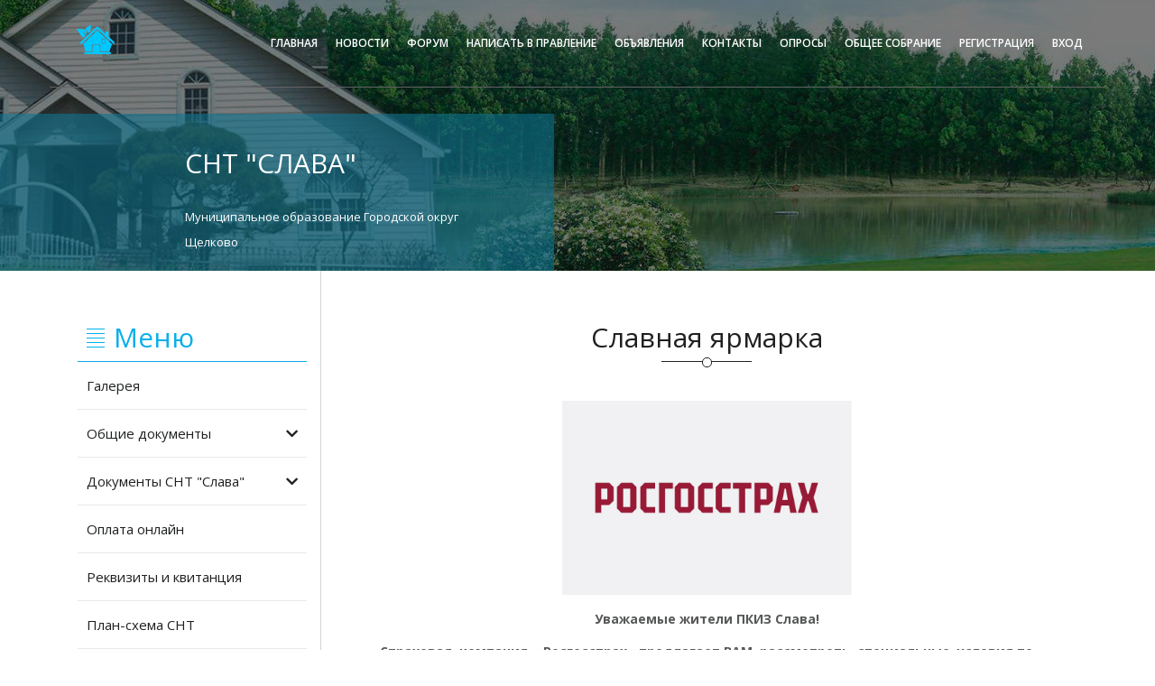

--- FILE ---
content_type: text/html; charset=UTF-8
request_url: https://pkiz-slava.ru/pages/view/slavnaya-yarmarka
body_size: 10150
content:
<!DOCTYPE html>
<!--[if lt IE 7]>      <html lang="ru" class="no-js lt-ie9 lt-ie8 lt-ie7"> <![endif]-->
<!--[if IE 7]>         <html lang="ru" class="no-js lt-ie9 lt-ie8"> <![endif]-->
<!--[if IE 8]>         <html lang="ru" class="no-js lt-ie9"> <![endif]-->
<!--[if gt IE 8]><!--> <html lang="ru" class="no-js"> <!--<![endif]-->
    <head>
        <meta name="viewport" content="width=device-width, initial-scale=1">
        <meta http-equiv="X-UA-Compatible" content="IE=edge">
        <meta name="keywords" content="">
        <meta name="description" content="" />
        <meta charset="utf-8">
        <link href="https://pkiz-slava.ru/pages/view/slavnaya-yarmarka" rel="canonical">
		<link rel="shortcut icon" href="/templates/default/favicon.ico" />
        <title>Славная ярмарка - СНТ "Слава"</title>
        <link href="https://fonts.googleapis.com/css?family=Open+Sans:400,300,600,700" rel="stylesheet" type="text/css">
        <!-- Fontawesome -->
        <link rel="stylesheet" href="/templates/default/css/font-awesome.min.css">
        <!-- Bootstrap -->
        <link rel="stylesheet" href="/templates/default/css/bootstrap.min.css">
        <!-- owl carousel -->
        <link rel="stylesheet" href="/templates/default/css/owl.carousel.css">
        <!-- Animate -->
        <link rel="stylesheet" href="/templates/default/css/animate.css">
        <!-- Main Stylesheet -->
        <link rel="stylesheet" href="/templates/default/css/main.css">
        <!-- Main Responsive -->
        <link rel="stylesheet" href="/templates/default/css/responsive.css">
		<!-- Modernizer Script for old Browsers -->
        <script src="/templates/default/js/vendor/modernizr-2.6.2.min.js"></script>
        <script src="https://ajax.googleapis.com/ajax/libs/jquery/3.4.1/jquery.min.js"></script>
        
    </head>

    <body>

        <!--
        Fixed Navigation
        ==================================== -->
        <header id="navigation" class="navbar-fixed-top">
            <div class="container">

                <div class="navbar-header">
                    <!-- responsive nav button -->
                    <button type="button" class="navbar-toggle" data-toggle="collapse" data-target=".navbar-collapse">
                        <span class="sr-only">Toggle navigation</span>
                        <span class="icon-bar"></span>
                        <span class="icon-bar"></span>
                        <span class="icon-bar"></span>
                    </button>
                    <!-- /responsive nav button -->

                    <!-- logo -->
                    <h1 class="navbar-brand">
                        <a href="/">
                            <img src="/templates/default/img/sntlogo.png" alt="SNT Logo">
                        </a>
                    </h1>
                    <!-- /logo -->
                </div>
				<!-- main nav -->
				<nav class="collapse navigation navbar-collapse navbar-right" role="navigation">
					<ul id="navf" class="nav navbar-nav">
						<li><a href="/">Главная</a></li><li><a href="/news">Новости</a></li><li><a href="/forum">Форум</a></li><li><a href="/feedback">Написать в правление</a></li><li><a href="/noticeboard">Объявления</a></li><li><a href="https://pkiz-slava.ru/pages/view/kontakty">Контакты</a></li><li><a href="/votes">Опросы</a></li><li><a href="/pages/view/obschee-sobranie">Общее собрание</a></li>
					</ul>
					<ul class="nav navbar-nav">

<li><a href="/users/registration">Регистрация</a></li>
<li><a href="/users/login">Вход</a></li>


</ul>
				</nav>
				<!-- /main nav -->

            </div>
        </header>
        <!--
        End Fixed Navigation
        ==================================== -->


        <!--
        Home Slider
        ==================================== -->
        <section id="home">
            <div id="home-carousel" class="carousel slide" data-interval="false">

                <div class="carousel-inner" style="background: url('/templates/default/img/slider/bg1.jpg') no-repeat center">
					
                    <div class="item active" style="height: 300px;">
                        <div class="carousel-caption">
                            <div style="padding: 30px 50px 30px 20%;">
                                <h2>СНТ "Слава"</h2>
                                <p>Муниципальное образование  Городской округ Щелково</p>
                            </div>
                        </div>
                    </div>
                </div>

            </div>
        </section>
        <!--
        End #home Slider
        ========================== -->


        <section class="content">
			<div class="container mainblock">
				<div class="cont col-lg-9">
					
						
						
						
					
					<div class="section-title text-center wow fadeInDown">
	<h2>Славная ярмарка</h2>
</div>
<div dir="auto">
<div dir="auto" style="text-align: center;">
<div dir="auto">
<div dir="auto">
<p>&nbsp;</p>
<p><strong>&nbsp;<img src="../../../../uploads/pages/2021-07/dcbbb3869b7217089a7df78c4d1b912d.jpg" alt="" width="321" height="215" /></strong><strong>&nbsp;</strong></p>
<p><strong>&nbsp;</strong></p>
<p><strong>Уважаемые жители ПКИЗ Слава!</strong></p>
<p><strong>&nbsp;</strong></p>
<p><strong>Страховая&nbsp; компания&nbsp; &laquo;Росгосстрах&raquo; предлагает ВАМ&nbsp; рассмотреть &nbsp;специальные&nbsp; условия по страхованию&nbsp;&nbsp; загородной&nbsp; недвижимости.</strong></p>
<p><strong>&nbsp; </strong></p>
<p><strong>&nbsp;&nbsp;&nbsp;&nbsp;&nbsp; </strong><strong>Программа страхования загородной недвижимости&nbsp; включает в себя:</strong>&nbsp;&nbsp;&nbsp;&nbsp;&nbsp;&nbsp;&nbsp;&nbsp;&nbsp;&nbsp;&nbsp;&nbsp;&nbsp;&nbsp;&nbsp;&nbsp;&nbsp;&nbsp;&nbsp;&nbsp;&nbsp;&nbsp;&nbsp;</p>
<ul>
<li>формирование индивидуального предложения, учитывающего Ваши потребности;</li>
<li>персональный страховой&nbsp; консультант&nbsp; по оценке стоимости строения&nbsp; для&nbsp; заключения договора страхования&nbsp;&nbsp; и&nbsp; оперативной помощи при наступлении страхового события.</li>
<li>Полный набор страховой защиты<strong>,&nbsp; пожар по любой причине.</strong></li>
</ul>
<p>&nbsp;</p>
<p><strong>Программа РОСГОССТРАХ&nbsp;&nbsp; </strong><strong>КОТТЕДЖ&nbsp; - сервис, коттедж ВИП&nbsp;&nbsp; включает в себя&nbsp;&nbsp; полный набор страховых&nbsp; рисков.</strong></p>
<p><strong>Программа &nbsp;Коттедж&nbsp;&nbsp; Сервис</strong> &nbsp;включает в себя комплекс услуг, предоставляемых Сервисной компанией в течение действия Договора (Полиса) страхования.</p>
<p>Приём обращений от Клиентов ведётся ежедневно и круглосуточно.</p>
<p><strong><em>Предоставляемые Сервисные услуги:</em></strong></p>
<ul>
<li><strong><em>Обслуживание котлов и водяных фильтров</em></strong></li>
<li><strong><em>Помощь по дому</em></strong></li>
<li><strong><em>Уборка при страховом случае</em></strong></li>
<li><strong><em>Юридическая помощь</em></strong></li>
</ul>
<p>&nbsp;&nbsp;<strong><em>&nbsp; Получить&nbsp; консультацию&nbsp; можно по адресу:&nbsp; г. Щелково,&nbsp; ул. Центральная, &nbsp;&nbsp;д. 41/8, тел. 8&nbsp;496 56 6 4153, 8&nbsp;496 56 6 4591 и&nbsp; во время &nbsp;&nbsp;&nbsp;&nbsp;</em></strong><em>дежурства &nbsp;страхового &nbsp;консультанта &nbsp;&nbsp;в &nbsp;выходные &nbsp;дни в &nbsp;здании правления &ndash; Белоусова Ирина,&nbsp; телефон 8&nbsp;926&nbsp;350 19 87&nbsp; &nbsp; </em></p>
<p><strong><em>&nbsp;</em></strong></p>
<p><strong><em>С уважением, &nbsp;&nbsp;Руководитель Универсального &nbsp;Офиса &nbsp;&laquo; Щелково&raquo; ПАО СК Росгосстрах - &nbsp;&nbsp;Приходько &nbsp;Елена Алексеевна, &nbsp;8 &nbsp;906&nbsp;798 91 18, </em></strong></p>
<p><strong><em>&nbsp;г. Щелково, Центральная, д</em></strong><strong><em>. 41/8</em></strong></p>
<p>&nbsp;</p>
<p>&nbsp;</p>
<p>&nbsp;</p>
<p>&nbsp;</p>
<p>&nbsp;</p>
<p>&nbsp;</p>
<p>&nbsp;</p>
<p><strong><span style="font-size: 14pt; color: #ba372a;">Перевозка от Вашего дома и к Вашему дому</span></strong></p>
<p>&nbsp;</p>
<p>&nbsp;</p>
<p style="text-align: left;">Осуществляю местные и междугородние перевозки ваших грузов. Автомобиль &ndash; длиннобазная Газель. Вес перевозимого</p>
<p style="text-align: left;">груза до 1,5т, габарит &ndash; до 6м. Окажу помощь в погрузке и разгрузке. Для членов Товарищества предусмотрена скидка.</p>
<p style="text-align: right;">&nbsp;</p>
<p style="text-align: right;"><img style="display: block; margin-left: auto; margin-right: auto;" src="../../../../uploads/pages/2021-01/IMG20210113101130.jpg" alt="" width="500" height="375" /></p>
<p style="text-align: right;">&nbsp;</p>
<p style="text-align: right;">Владимир, уч.№ 77, 8-915-053-5053</p>
</div>
<div dir="auto">&nbsp;</div>
<div dir="auto">&nbsp;</div>
<div dir="auto">&nbsp;</div>
<div dir="auto">&nbsp;</div>
<div dir="auto"><strong><span style="font-size: 14pt; color: #ba372a;">Атмосфера праздника</span></strong></div>
<div dir="auto" style="text-align: left;"><br />Новогодние сувениры , моменты, которые согревают&nbsp; в зимнее время. Наборы для рук, для лица и волос в зимнее время. Уютные тапочки Олень и Бычок. Размеры 36-38, 39-41.&nbsp;</div>
<div dir="auto">&nbsp;</div>
<div dir="auto">&nbsp;</div>
<div dir="auto" style="text-align: left;"><img src="../../../../uploads/pages/2020-12/IMG_1888.jpg" alt="" width="400" height="300" />&nbsp; &nbsp;<img src="../../../../uploads/pages/2020-12/IMG_1887.jpg" alt="" width="400" height="300" /></div>
<div dir="auto" style="text-align: left;">&nbsp;</div>
<div dir="auto" style="text-align: left;">&nbsp;</div>
<div dir="auto" style="text-align: left;">&nbsp;</div>
<div dir="auto" style="text-align: right;">+7(903)585-90-64&nbsp;Елена&nbsp;</div>
</div>
<div dir="auto">&nbsp;</div>
<div dir="auto">&nbsp;</div>
<div dir="auto">&nbsp;</div>
<div dir="auto"><span style="color: #ba372a;"><strong><span style="font-size: 14pt;">Ваши затупившиеся ножи уже не режут даже хлеб? Не проблема!</span></strong></span></div>
<div dir="auto">&nbsp;</div>
<div dir="auto" style="text-align: left;">Профессионально заточу любой режущий инструмент. Заточенные по правилам ножи для газонокосилок и топоры облегчат Вашу работу на участке. Предлагаю также электросварочные работы,&nbsp;мелкий ремонт бытовой и садовой техники. Ремонт велосипедов,&nbsp;бензо-&nbsp;и&nbsp;электро-скутеров.&nbsp;</div>
<div dir="auto" style="text-align: left;">&nbsp;</div>
<div dir="auto" style="text-align: left;"><img style="display: block; margin-left: auto; margin-right: auto;" src="../../../../uploads/pages/2020-12/image_6483441 (5).jpg" alt="" width="430" height="199" /></div>
<p style="text-align: right;">&nbsp;</p>
<p style="text-align: right;">&nbsp;Аркадий&nbsp;Васильевич,&nbsp;уч. № 94,&nbsp;8-926-023-8216,&nbsp;WhatsApp</p>
<div dir="auto">&nbsp;</div>
<div dir="auto">&nbsp;</div>
<div dir="auto"><strong><span style="font-size: 14pt; color: #ba372a;">Уход за кожей лица с 12 до 60 лет</span></strong></div>
<div dir="auto">&nbsp;</div>
<div dir="auto" style="text-align: left;">Альтернатива салонной процедуре. Разработка программы ухода за кожей лица совместно с корейскими лабораториями. Детская Косметика. Уход за телом (гели, муссы, смузи). Ароматы мужские и женские. Разработка французскими парфюмерами. Ароматы от Валентина Юдашкина. Ухаживающие средства для мужчин. Искусство макияжа, вся декоративная Косметика от Интеркосс. Уход за волосами, лечением, краска для волос. Гигиена и интим. Продукты для здоровья . Вся польза злаков и удовольствие в батончиках. Чай с сочными фруктами и ягодами. Шоколад без сахара. Сбалансированное питание(сухие смеси). Супы - Готовые решения для завтрака , обеда и ужина(содержат бамбуковую клетчатку). Красивый дом- все для кухни(посуда, ножи, сковородки). Чистый дом. Чистящие и моющие средства. Стиральные порошки. Биокондиционеры и гели для любых тканей. Все для обуви. Собачье счастье - чистые лапки. Детская одежда. Мужская и женская одежда, нижнее белье. Женские и детские&nbsp; колготки.&nbsp;<br />Обращайтесь.&nbsp;89035859064&nbsp;Елена. Вышлю каталог.</div>
<div dir="auto" style="text-align: left;">&nbsp;</div>
<div dir="auto" style="text-align: left;"><img src="../../../../uploads/pages/2020-12/IMG_2104.jpg" alt="" width="400" height="533" />&nbsp; &nbsp; &nbsp;&nbsp;<img src="../../../../uploads/pages/2020-12/IMG_2105.jpg" alt="" width="400" height="533" /></div>
<div dir="auto">&nbsp;</div>
<div dir="auto">&nbsp;</div>
<div dir="auto">&nbsp;</div>
<div dir="auto"><strong><span style="color: #ba372a; font-size: 14pt;">ДЕЛИКАТЕСЫ К ВАШЕМУ СТОЛУ!</span></strong></div>
<div dir="auto">&nbsp;</div>
<div dir="auto" style="text-align: left;">Закопчу (холодное и горячее копчение) рыбу, мясо, сало, сыр из ваших и своих продуктов. Копчение на щепе.&nbsp;</div>
<div dir="auto" style="text-align: left;">&nbsp;Аркадий Васильевич, уч. № 94,&nbsp;8-926-023-8216, WhatsApp</div>
<div dir="auto" style="color: #333333; font-family: Arial, Tahoma, Verdana, sans-serif; font-size: 15px; text-align: start; background-color: #ffffff;">&nbsp;</div>
<div dir="auto" style="color: #333333; font-family: Arial, Tahoma, Verdana, sans-serif; font-size: 15px; text-align: start; background-color: #ffffff;">&nbsp;</div>
<div dir="auto" style="color: #333333; font-family: Arial, Tahoma, Verdana, sans-serif; font-size: 15px; text-align: start; background-color: #ffffff;"><img src="../../../../uploads/pages/2020-12/image_6483441.jpg" alt="" width="365" height="268" />&nbsp; &nbsp;<img src="../../../../uploads/pages/2020-12/image_6483441 (1).jpg" alt="" width="201" height="268" /> &nbsp;<img src="../../../../uploads/pages/2020-12/image_6483441 (2).jpg" alt="" width="201" height="268" /></div>
<div dir="auto" style="color: #333333; font-family: Arial, Tahoma, Verdana, sans-serif; font-size: 15px; text-align: start; background-color: #ffffff;">&nbsp;</div>
<div dir="auto" style="color: #333333; font-family: Arial, Tahoma, Verdana, sans-serif; font-size: 15px; text-align: start; background-color: #ffffff;">&nbsp;</div>
<div dir="auto" style="color: #333333; font-family: Arial, Tahoma, Verdana, sans-serif; font-size: 15px; text-align: start; background-color: #ffffff;">&nbsp;</div>
</div>
<div dir="auto" style="text-align: center;"><span style="color: #ba372a;"><strong><span style="font-size: 14pt;">Сделано с любовью!</span></strong></span></div>
<div dir="auto" style="text-align: center;">&nbsp;</div>
<div dir="auto">
<div dir="auto">Добрые соседи, приближается самый сказочный праздник.</div>
<div dir="auto">Мы все готовимся, покупаем подарки близким, друзьям, знакомым.</div>
<div dir="auto">Украшаем свои дома.</div>
<div dir="auto">Я своими руками создаю декор , делаю интересные композиции для украшения дома.</div>
<div dir="auto">Порадуйте себя красотой, привлеките удачу в Новом году!</div>
<div dir="auto">&nbsp;</div>
<div dir="auto">&nbsp;</div>
<div dir="auto"><img src="../../../../uploads/pages/2020-12/A580D61B-E003-49B2-8BE4-FDDB6A9DC768.png" alt="" width="400" height="400" />&nbsp; &nbsp; &nbsp;<img src="../../../../uploads/pages/2020-12/image_6483441 (3).jpg" alt="" width="400" height="400" /></div>
<div dir="auto">&nbsp;</div>
<div dir="auto">&nbsp;</div>
<div dir="auto" style="text-align: right;">&nbsp;+7 903 158-33-01&nbsp;Елена</div>
<div dir="auto" style="text-align: right;">&nbsp;</div>
</div>
<div dir="auto" style="text-align: center;"><span style="color: #ba372a;"><strong><span style="font-size: 14pt;">Мелкий бытовой ремонт</span></strong></span></div>
<div dir="auto">&nbsp;</div>
<div dir="auto">Электротехнические работы: Замена розеток, выключателей, Прокладка кабелей, Монтаж осветительных приборов, Освещение дачного участка</div>
<div dir="auto">Ремонт и установка сантехники: Ремонт и сборка мебели,&nbsp;Подключение и установка бытовой техники, Водоснабжение дачных участков</div>
<div dir="auto">Гипсокартонные работы, Монтаж водосточной системы на крыше, Бетонные работы</div>
<div dir="auto">И многое другое.</div>
<div dir="auto">&nbsp;</div>
<div dir="auto" style="text-align: right;">8-925-090-18-57 (Дмитрий)</div>
<div dir="auto" style="text-align: right;">Viber, WhatsApp</div>
<div dir="auto" style="text-align: right;">&nbsp;</div>
</div>
<div dir="auto" style="text-align: right;">&nbsp;</div>
<div dir="auto" style="text-align: center;"><span style="font-size: 14pt;"><strong><span style="color: #ba372a;">Полный спектр услуг по ремонту и строительству</span></strong></span></div>
<div dir="auto">&nbsp;</div>
<div dir="auto">
<div dir="auto">Хотите построить дом, дачу? Сделать ремонт? В чем-то сомневаетесь? Не знаете с чего начать?</div>
<div>&nbsp;Тогда Вам к нам!&nbsp;</div>
<div>Предоставляем полный спектр услуг по ремонту и строительству. А так же полный расчёт сметы.&nbsp;</div>
<div>Заключение договора и оплата любым удобным для Вас способом.</div>
<div>&nbsp;</div>
<div>&nbsp;</div>
<div style="text-align: center;">&nbsp; &nbsp; &nbsp; <img src="../../../../uploads/pages/2020-12/image_6483441 (4).jpg" alt="" width="429" height="322" /></div>
<div>&nbsp;</div>
<div style="text-align: right;">8-926-579-13-44&nbsp;(Сергей)+Viber, WhatsApp</div>
<div style="text-align: right;">8-916-456-03-71&nbsp;(Игорь Николаевич)+ WhatsApp</div>
<div style="text-align: right;">&nbsp;8-916-312-60-70 (Василий Николаевич)</div>
</div>
<div dir="auto" style="text-align: center;">&nbsp;</div>
<div dir="auto" style="text-align: center;">&nbsp;</div>
<div dir="auto" style="text-align: center;">&nbsp;</div>
<div dir="auto" style="text-align: center;"><strong><span style="font-size: 14pt; color: #e03e2d;">Строительство декоративных мини водоемов на дачном участке</span></strong></div>
<div dir="auto">&nbsp;</div>
<div dir="auto">Реставрация: садовой мебели, садовых игрушек, металлических изделий</div>
<div dir="auto">Изготовление деревянных изделий: Домики для ежей, Собачьи будки, Домики для кошек, Деревянные переноски, Кухонные подставки, Садовая мебель, Столы верстаки И т.д.</div>
<div dir="auto">&nbsp;</div>
<div dir="auto">&nbsp; &nbsp; &nbsp; &nbsp; &nbsp; &nbsp; &nbsp; &nbsp; &nbsp; &nbsp; &nbsp; &nbsp; <img src="../../../../uploads/pages/2020-12/IMG_9028.jpg" alt="" width="400" height="400" />&nbsp; &nbsp;<img src="../../../../uploads/pages/2020-12/IMG_9029.jpg" alt="" width="300" height="400" /></div>
<div dir="auto">&nbsp;</div>
<div dir="auto">&nbsp;</div>
<div dir="auto">&nbsp; &nbsp; &nbsp; &nbsp; &nbsp; &nbsp; &nbsp; &nbsp; &nbsp; &nbsp; &nbsp; &nbsp; <img src="../../../../uploads/pages/2020-12/IMG_9040.jpg" alt="" width="711" height="400" /></div>
<div dir="auto">&nbsp;</div>
<div dir="auto">&nbsp;</div>
<div dir="auto" style="text-align: right;">8-925-940-64-73&nbsp;(Елена)</div>
<div dir="auto" style="text-align: right;">+Viber, WhatsApp</div>
<p class="MsoNormal" style="text-align: center;">&nbsp;</p>
<p class="MsoNormal" style="text-align: center;"><span style="color: #e03e2d;"><strong><span style="font-size: 14pt;">Корм для собак</span></strong></span></p>
<p class="MsoNormal" style="text-align: center;">&nbsp;</p>
<p class="MsoNormal" style="text-align: left;"><span style="color: #333333; font-family: Arial, Tahoma, Verdana, sans-serif; font-size: 15px; text-align: start; background-color: #ffffff;">Предлагаю 3 пакета корма для собак. Цена за все пакеты 5 тысяч рублей.</span><br style="color: #333333; font-family: Arial, Tahoma, Verdana, sans-serif; font-size: 15px; text-align: start; background-color: #ffffff;" /><span style="color: #333333; font-family: Arial, Tahoma, Verdana, sans-serif; font-size: 15px; text-align: start; background-color: #ffffff;">Телефон&nbsp;</span><span class="ffe7570bb8fd873369ee942848d3186bjs-phone-number_mr_css_attr" style="color: #333333; font-family: Arial, Tahoma, Verdana, sans-serif; font-size: 15px; text-align: start; background-color: #ffffff;"><span class="js-phone-number">+7(985)3342003</span></span><span style="color: #333333; font-family: Arial, Tahoma, Verdana, sans-serif; font-size: 15px; text-align: start; background-color: #ffffff;">&nbsp;Юрий, Уч. 192</span></p>
<p class="MsoNormal" style="text-align: left;">&nbsp;</p>
<p class="MsoNormal" style="text-align: left;"><span style="color: #e03e2d;"><strong><span style="font-size: 14pt;">&nbsp; &nbsp; &nbsp; &nbsp; &nbsp; &nbsp; &nbsp; &nbsp; &nbsp; &nbsp; &nbsp; &nbsp; &nbsp; &nbsp; &nbsp; &nbsp; <img src="../../../../uploads/pages/2020-11/PHOTO-2020-11-25-12-06-37.jpg" alt="" width="200" height="356" />&nbsp;<img src="../../../../uploads/pages/2020-11/PHOTO-2020-11-25-12-08-50.jpg" alt="" width="164" height="356" />&nbsp;<img src="../../../../uploads/pages/2020-11/PHOTO-2020-11-25-12-08-25.jpg" alt="" width="164" height="356" /> &nbsp;</span></strong></span></p>
<p class="MsoNormal" style="text-align: center;">&nbsp;</p>
<p class="MsoNormal" style="text-align: center;">&nbsp;</p>
<p class="MsoNormal" style="text-align: center;"><span style="color: #e03e2d;"><strong><span style="font-size: 14pt;">Человек на 80% состоит из воды</span></strong></span></p>
<p class="MsoNormal" style="text-align: center;">&nbsp;</p>
<p class="MsoNormal">&laquo;Человек на 80% состоит из воды. Поэтому очень важно, что вытекает из нашего крана. Возникает много вопросов: Система водоочистки- что это? Как правильно подобрать оборудование? На что обратить внимание при выборе? И самое главное- как уменьшить стоимость, не потеряв при этом в качестве?! Наш десятилетний опыт работы с жителями ПКИЗ Слава поможет Вам:</p>
<p class="MsoNormal">- сделать правильный выбор;</p>
<p class="MsoNormal">- грамотно вписать систему водоочистки в инженерные системы Вашего дома, не навредив им;</p>
<p class="MsoNormal">- не перегрузить канализационную систему и септик;</p>
<p class="MsoNormal">- сократить в дальнейшем расходы на содержание и обслуживание системы.</p>
<p class="MsoNormal">Гарантируем качественный и ответственный подход к работе и дальнейшее бесперебойное обслуживание по разумным ценам.</p>
<p class="MsoNormal">Помните: мы - то, что мы пьём.</p>
<p class="MsoNormal" style="text-align: right;">Телефон: +7(926)5696115</p>
<p class="MsoNormal" style="text-align: right;">Дмитрий</p>
<p class="MsoNormal" style="text-align: right;">Инстаграм vodoochistka</p>
<p align="center"><br /><strong><span style="color: #e03e2d; font-size: 14pt;">ВЕЛОРЕМОНТ</span></strong></p>
<p align="center">&nbsp;</p>
<p style="text-align: left;" align="center">Замена камеры/покрышки</p>
<p style="text-align: left;" align="center">Регулировка/замена тормозов</p>
<p style="text-align: left;" align="center">Регулировка вилки переднего колеса</p>
<p style="text-align: left;" align="center">Ремонт/замена педальной группы</p>
<p style="text-align: left;" align="center">Установка навесного оборудования включая переключатели скоростей</p>
<p style="text-align: left;" align="center">Подкачка колес, смазка цепи</p>
<p style="text-align: left;">&nbsp;</p>
<p>&nbsp;</p>
<p class="MsoNormal" style="margin: 0cm 0cm 10pt 14.2pt; line-height: normal; text-align: right;">&nbsp;&nbsp;&nbsp;&nbsp;&nbsp;&nbsp;&nbsp;&nbsp;&nbsp;&nbsp;&nbsp;&nbsp;&nbsp;&nbsp;&nbsp;&nbsp;&nbsp;&nbsp;&nbsp;&nbsp;&nbsp;&nbsp;&nbsp;&nbsp;&nbsp;&nbsp;&nbsp;&nbsp;&nbsp;&nbsp;&nbsp;&nbsp;&nbsp;&nbsp;&nbsp; Уч. № 293, тлф. 8-985-152-4551, Глеб&nbsp;</p>
<p align="center">&nbsp;</p>
<p align="center">&nbsp;</p>
<p align="center"><span style="color: #e03e2d;"><strong><span style="font-size: 14pt;">Любите ли Вы сладкое, как любим его мы?</span></strong></span></p>
<p align="center">&nbsp;</p>
<p>Тогда Вам сюда! Эти великолепные муссовые торты и пирожные украсят чаепитие в Вашем доме и сделают счастливыми Вас, Ваших домочадцев и гостей! Вы можете быть уверенны, что торт на Вашем столе не разочарует, мы очень ответственно подходим к нашему делу. Поэтому просим заказать его за 2-3 дня до Вашего праздника, мы приготовим Ваш торт, используя только идеально свежие продукты, фрукты, ягоды. Но главный ингредиент - это наша любовь! Хотим поделиться этим с Вами. Доставим Ваш Славный торт&nbsp; в красивой упаковке прямо к Дому в оговорённое время.</p>
<p>&nbsp;</p>
<p style="text-align: right;" align="center">+7 916 676-10-88 Наталья</p>
<p style="text-align: right;" align="center">&nbsp;</p>
<p style="text-align: right;" align="center">&nbsp;</p>
<p style="text-align: right;" align="center">&nbsp;</p>
<p style="text-align: center;" align="center"><img src="../../../../uploads/pages/2020-11/PHOTO-2020-11-16-17-23-41-4.jpg" alt="" width="200" height="266" /> <img src="../../../../uploads/pages/2020-11/PHOTO-2020-11-16-17-23-41-5.jpg" alt="" width="200" height="266" /> <img src="../../../../uploads/pages/2020-11/PHOTO-2020-11-16-17-23-41-6.jpg" alt="" width="200" height="266" />&nbsp;</p>
<p style="text-align: center;" align="center">&nbsp;</p>
<p style="text-align: center;" align="center"><img src="../../../../uploads/pages/2020-11/PHOTO-2020-11-16-17-23-41-7.jpg" alt="" width="200" height="266" /> <img src="../../../../uploads/pages/2020-11/PHOTO-2020-11-16-17-23-41-8.jpg" alt="" width="200" height="266" /> <img src="../../../../uploads/pages/2020-11/PHOTO-2020-11-16-17-23-41-9.jpg" alt="" width="200" height="266" /></p>
<p align="center">&nbsp;</p>
<p align="center">&nbsp;</p>
<p align="center">&nbsp;</p>
<p align="center"><strong><span style="color: #e03e2d; font-size: 14pt;">МИЛЫЕ ДАМЫ!</span></strong></p>
<p align="center">&nbsp;</p>
<p>Милые дамы! Скоро Новый Год и вы уже прикидываете, как украсить дом, какие угощения будут на столе. Но ведь главное украшение праздника - это Вы, красивая, ухоженная, с сияющим свежим лицом. Я готова помочь вам в этом! С помощью профессиональных европейских препаратов и моего двенадцатилетнего опыта работы в области косметологии успех нам гарантирован. Это не сказка, а передовые технологии и опыт. Плюс комфортное проведение процедур дома и отсутствие необходимости дополнительных контактов в наше непростое время. Я живу в Славе и готова помочь вам стать ещё прелестнее в любое удобное время!</p>
<p>&nbsp;</p>
<p class="MsoNormal" style="mso-margin-top-alt: auto; mso-margin-bottom-alt: auto; text-align: right; line-height: normal;" align="right">Любите себя! +7 (916) 077-23-19 Евгения<span style="font-size: 10.5pt; font-family: 'Arial',sans-serif; mso-fareast-font-family: 'Times New Roman'; color: #3b4b73; background: white; mso-fareast-language: RU;">.</span></p>
<p>&nbsp;</p>
<p>&nbsp;</p>

				</div>
                <div class="sidebar col-lg-3">
                    
<div class="sidebar-block">
	<div class="sidebar-header"><img src="/templates/default/img/menu.png">Меню</div>
	<ul>
		
			<li><a href="/gallery">Галерея</a></li>
			
		
			
			
			<li class="dropdown"><a href="#">Общие документы<i class="fa fa-chevron-down"></i></a>
				<ul>
					
					<li><a href="/pages/view/federal-nye">Федеральные	</a></li>
					
					<li><a href="/pages/view/municipal-nye">Муниципальные</a></li>
					
					<li><a href="/pages/view/soyuz-sadovodov">Союз Садоводов</a></li>
					
				</ul>
			</li>
			
		
			
			
			<li class="dropdown"><a href="#">Документы СНТ &quot;Слава&quot;<i class="fa fa-chevron-down"></i></a>
				<ul>
					
					<li><a href="/pages/view/ustav">Устав</a></li>
					
					<li><a href="/pages/view/dokumenty-tovarishhestva">Протоколы </a></li>
					
					<li><a href="/pages/view/dogovory">Договоры </a></li>
					
					<li><a href="/pages/view/polozheniya-reglamenty">Положения, регламенты</a></li>
					
					<li><a href="/pages/view/proekty-dokumentov">Проекты документов</a></li>
					
				</ul>
			</li>
			
		
			<li><a href="/pages/view/oplata-onlayn">Оплата онлайн</a></li>
			
		
			<li><a href="https://pkiz-slava.ru/pages/view/rekvizity-i-kvitancii">Реквизиты и квитанция</a></li>
			
		
			<li><a href="/pages/view/plan-shema">План-схема СНТ</a></li>
			
		
			<li><a href="/pages/view/poleznaya-informaciya">Полезная информация</a></li>
			
		
			<li><a href="/pages/view/prodazha-uchastkov">Продажа участков</a></li>
			
		
			<li><a href="/pages/view/raspisanie-elektrichek">Расписание электричек</a></li>
			
		
			<li><a href="/pages/view/geolokaciya">Геолокация</a></li>
			
		
			<li><a href="/pages/view/novosti-hrama">Новости Храма</a></li>
			
		
			<li><a href="/pages/view/slavnaya-yarmarka">Славная ярмарка</a></li>
			
		
			
			
			<li class="dropdown"><a href="#">Ревизионная комиссия  и ответы на вопросы<i class="fa fa-chevron-down"></i></a>
				<ul>
					
					<li><a href="/pages/view/revizionnaya-komissiya">Ревизионная комиссия  </a></li>
					
					<li><a href="/pages/view/rubrika-vopros-otvet">Рубрика вопрос-ответ</a></li>
					
				</ul>
			</li>
			
		
			<li><a href="/pages/view/oplata-chlenskih-vznosov">Оплата членских взносов</a></li>
			
		
	</ul>
</div>

                    
<div class="sidebar-block">
	<div class="sidebar-header"><img src="/templates/default/img/news.png">Новости</div>
	
		<div class="sbnews">
		<p class="title">Тарифы на электроэнергию с 1-го июля 2025г.</p>
		<p>2025-10-28 15:41:00</p>
		<a class="link" href="/news/view/tarify-na-elektroenergiyu-s-1-go-iyulya-2025g">Читать полностью</a>
		</div>
	
		<div class="sbnews">
		<p class="title">Отмена ОС 04.11.2024 СНТ Слава  </p>
		<p>2024-10-27 11:01:00</p>
		<a class="link" href="/news/view/otmena-os-04-11-2024-snt-slava">Читать полностью</a>
		</div>
	
		<div class="sbnews">
		<p class="title"> Уведомленире Общее собрание СНТ СЛАВА 4 ноября 2024</p>
		<p>2024-10-21 09:08:00</p>
		<a class="link" href="/news/view/uvedomlenire-obschee-sobranie-snt-slava-4-noyabrya-2024">Читать полностью</a>
		</div>
	
</div>

                    
                    <div class="sidebar-block">
                        <div class="sidebar-header">Погода</div>
                        <br><center><a href="https://clck.yandex.ru/redir/dtype=stred/pid=7/cid=1228/*https://yandex.ru/pogoda/117108" target="_blank"><img src="https://info.weather.yandex.net/117108/2_white.ru.png?domain=ru" border="0" alt="Яндекс.Погода"/><img width="1" height="1" src="https://clck.yandex.ru/click/dtype=stred/pid=7/cid=1227/*https://img.yandex.ru/i/pix.gif" alt="" border="0"/></a></center>
                    </div>
                    
                </div>
			</div>
		</section>


        <!--
        #footer
        ========================== -->
        <footer id="footer" class="text-center">
            <div class="container">
                <div class="row">
                    <div class="col-lg-12">
                        <div class="footer-logo wow fadeInDown">
                            <img src="/templates/default/img/sntlogo.png" alt="logo">
                        </div>
						
                        <div class="footer-social wow fadeInUp">
							По всем вопросам обращаться к администратору <a href="mailto:info@pkiz-slava.ru">info@pkiz-slava.ru</a>
                        </div>
						
                        <div class="copyright">
                            <div>Copyright © <span data-curr-year></span>. <a href="/">СНТ "Слава"</a></div>
                            <noindex><div>Работает на платформе <a href="//цифровоеснт.рф" target="_blank">Цифровое СНТ</a></div></noindex>
                        </div>

                    </div>
                </div>
            </div>
        </footer>
        <!--
        End #footer
        ========================== -->


        <!--
        JavaScripts
        ========================== -->
        <!-- Bootstrap -->
        <script src="/templates/default/js/bootstrap.min.js"></script>
        <!-- jquery.nav -->
        <script src="/templates/default/js/jquery.nav.js"></script>
        <!-- Portfolio Filtering -->
        <script src="/templates/default/js/jquery.mixitup.min.js"></script>
        <!-- Parallax sections -->
        <script src="/templates/default/js/jquery.parallax-1.1.3.js"></script>
        <!-- jQuery Appear -->
        <script src="/templates/default/js/jquery.appear.js"></script>
        <!-- countTo -->
        <script src="/templates/default/js/jquery-countTo.js"></script>
        <!-- owl carousel -->
        <script src="/templates/default/js/owl.carousel.min.js"></script>
        <!-- WOW script -->
        <script src="/templates/default/js/wow.min.js"></script>
        <!-- theme custom scripts -->
        <script src="/templates/default/js/main.js"></script>
        <script src="/templates/default/js/flexmenu.min.js"></script>
		<script>
		jQuery(function ($) {
            $("[data-curr-year]").text( (new Date).getFullYear() );
			$('nav #navf').flexMenu({
				linkText: 'еще <i class="fas fa-caret-down"></i>',
				linkTitle: 'еще',
				cutoff:0,
				showOnHover:false,
				threshold:0
			});
		});
		</script>
    </body>
</html>

--- FILE ---
content_type: text/css
request_url: https://pkiz-slava.ru/templates/default/css/main.css
body_size: 8790
content:
/* =================================== */
/*	Basic Style
/* =================================== */

body {
    background-color: #fff;
    font-family: 'Open Sans', sans-serif;
    line-height: 18px;
	font-size: 14px;
    color: #575859;
}
.text p img {
    width: 100%;
    height: auto;
}
ul {
    margin: 0;
    padding: 0;
    list-style: none;
}

p {
    margin: 0;
}

a {
    -webkit-transition: all .3s ease-in 0s;
       -moz-transition: all .3s ease-in 0s;
        -ms-transition: all .3s ease-in 0s;
         -o-transition: all .3s ease-in 0s;
            transition: all .3s ease-in 0s;
}

iframe {
    border: 0;
}

a, a:focus, a:hover {
    text-decoration: none;
    outline: 0;
}

a:focus, a:hover {
    color: inherit;
}

h1, h2, h3,
h4, h5, h6 {
    font-family: 'Open Sans', sans-serif;
	font-weight: normal;
	margin: 0;
}

.clear:before,
.clear:after {
    content: " ";
    display: table;
}

.clear:after {
   clear: both;
}

.clear {
   *zoom: 1;
}

.section-title,.section-titlew {
  margin: 0 auto 25px;
  /* width: 420px; */
}

.section-title h2 {
  color: #1f2021;
  font-size: 30px;
  position: relative;
    margin: 17px 0;
    padding-bottom: 11px;
}

.section-title h2:before {
  border-bottom: 1px solid #1f2021;
  bottom: 0;
  content: "";
  left: 50%;
  margin-left: -50px;
  position: absolute;
  width: 100px;
}

.section-title h2:after {
background: none repeat scroll 0 0 #fff;
border: 1px solid #1F2021;
border-radius: 25px;
bottom: -6px;
content: "";
height: 11px;
left: 50%;
margin-left: -5.5px;
position: absolute;
width: 11px;
}

.section-title p,.section-titlew p {
    line-height: 25px;
    font-weight: 300;
    font-size: 13px;
}
.section-titlew h2 {
  color: #fff;
  font-size: 30px;
  position: relative;
  margin-bottom: 25px;
  padding-bottom: 27px;
  text-transform: uppercase;
}

.section-titlew h2:before {
  border-bottom: 1px solid #fff;
  bottom: 0;
  content: "";
  left: 50%;
  margin-left: -50px;
  position: absolute;
  width: 100px;
}

.section-titlew h2:after {
background: none repeat scroll 0 0 #000;
border: 1px solid #fff;
border-radius: 25px;
bottom: -6px;
content: "";
height: 11px;
left: 50%;
margin-left: -5.5px;
position: absolute;
width: 11px;
}

.btn {
    border-radius: 0;
}

.btn:hover,
.btn:focus {
    outline: 0;
}

.btn-blue {
  background-color: #00c7fc;
  color: #fff;
  font-size: 16px;
  line-height: 24px;
  padding: 10px 35px;
}

.kill-margin {
    margin: 0 !important;
}

/*************************
*******Navigation******
**************************/

#navigation,
.navbar-brand,
.navbar-toggle,
.navbar-nav > li > a,
.search-form > #search-sub {
  -webkit-transition: all 0.6s ease;
     -moz-transition: all 0.6s ease;
      -ms-transition: all 0.6s ease;
       -o-transition: all 0.6s ease;
          transition: all 0.6s ease;
}

.animated-nav .navbar-brand {
  padding: 13px 15px;
}

.animated-nav .navigation .navbar-nav > li > a {
  padding: 23px 0;
}

#navigation > .container {
  border-bottom: 1px solid #636364;
}

.animated-nav#navigation > .container {
  border-bottom: none;
}


.navbar-brand {
  height: inherit;
  padding: 28px 15px;
}

.navbar-brand a {
  display: block;
}

.navigation .navbar-nav > li > a {
  color: #fff;
  font-size: 12px;
  font-weight: 600;
  padding: 38px 0px;
  margin: 0 10px;
  text-transform: uppercase;
}

.navigation .navbar-nav > li.current > a {
  color: #00C7FC;
  border-bottom: 1px solid #00C7FC;
  margin-bottom: -1px;
}

.animated-nav .navigation .navbar-nav > li.current > a {
  color: #fff;
  border-bottom: 1px solid #fff;
  margin-bottom: 0px;
}

.navigation .navbar-nav > li > a:focus,
.navigation .navbar-nav > li > a:hover {
  background-color: transparent;
}

.search-form {
  position: relative;
}

.search-form > #search {
  width: 100%;
}

.search-form > #search {
  background-color: transparent;
  height: 40px;
    border: 0 ;
  margin-top: 28px;
  width: 100%;
}

.search-form > #search-sub {
  background: url("../img/icons/search.png") no-repeat scroll 0 0 transparent;
  border: 0 ;
  bottom: 11px;
  height: 15px;
  position: absolute;
  right: 8px;
  padding: 0;
  text-indent: -9999em;
  width: 15px;
}

.animated-nav .search-form > #search-sub {
    bottom: 22px;
}

/*************************
*******Main Slider******
**************************/


#home{
  padding: 0;
  overflow: hidden;
}
#home .address {
	position: absolute;
	right: 20px;
	top: 120px;
	color: #fff;
	font-size: 18px;
	background-color: rgba(15,116,143,0.3);
	padding: 12px;
    max-width: 340px;
    line-height: 24px;
}
#home-carousel .carousel-inner .item {
  background-size:cover;
    height: 600px;
}

#home-carousel .slider-content {
  height: 100%;
}

#home-carousel .carousel-caption {
  left: 0;
  top: 0;
  z-index: 11;
  text-align: left;
}

.carousel-caption > div {
  background-color: rgba(15,116,143,0.6);
  padding: 60px 50px 80px 20%;
  position: absolute;
  top: 45%;
  width: 60%;
}

#home-carousel .carousel-inner h2 {
  color: #ffffff;
  font-size: 30px;
  line-height: 50px;
  margin-bottom: 20px;
  text-shadow: none;
  text-transform: uppercase;
}

#home-carousel .carousel-inner p {
  color: #FFFFFF;
  line-height: 28px;
  font-size: 13px;
  margin-top: 0;
  text-shadow:none;
}

#nav-arrows > a {
  border: 1px solid #fff;
  color: #fff;
  display: block;
  height: 60px;
  line-height: 76px;
  position: absolute;
  text-align: center;
  top: 50%;
  width: 60px;
  z-index: 20;
  margin-top: -30px;

    -webkit-transition: all 0.3s ease 0s;
       -moz-transition: all 0.3s ease 0s;
        -ms-transition: all 0.3s ease 0s;
         -o-transition: all 0.3s ease 0s;
            transition: all 0.3s ease 0s;
}

#nav-arrows > a.sl-prev {
    left: 50px;
}

#nav-arrows > a.sl-next {
    right: 50px;
}

#nav-arrows > a.sl-next:hover, #nav-arrows > a.sl-prev:hover {
    background-color: #009EE3;
    border-color: #009EE3;
    color: #fff;
}

.carousel-indicators .active {
  background-color: #00c7fc;
  border: 0;
}


/*============================================================
    Services
============================================================*/

figure.image img {
	width:100%;
}

.sidebar {
	border-right: 1px solid #d3d3d3;
    margin-right: -1px;
	padding:50px 15px;
}
.sidebar-block ul li {
    font-size: 15px;
	border-bottom:1px solid #e9e9e9;
}
.sidebar-block ul li a {
	color:#1f2021;
	display:inline-block;
	padding: 17px 10px;
}
.sidebar-block:not(:last-child){
	margin-bottom:50px;
}
.sidebar-block .title {
	color:#1f2021;
	font-style:italic;
	font-weight:600;
	margin:15px 0 10px;
}
.sidebar-block p {
	color:#6f6f6f;
}
.sidebar-block .link {
	color:#1f2021;
	text-decoration:underline;
	margin:10px 0;
	display:inline-block;
}
.sidebar-block .sbnews:not(:last-child) {
	border-bottom: 2px dotted #a3a3a4;
}
.sidebar-header {
	font-size:30px;
	color:#09afe8;
	border-bottom: 1px solid #09afe8;
	padding: 15px 0;
}
.sidebar-header img {
	margin-top: -4px;
    padding:0 10px;
}
.sidebar-block ul li a {
  display: block;
}
.sidebar-block ul li:last-child {
  border-bottom: none;
}
.sidebar-block ul li a i {
	float: right;
    margin-top: 2px;
}
.sidebar-block ul li a:hover {
  color:#1f2021;
}
.sidebar-block ul li ul {
	border-top: 1px solid #e9e9e9;
	display:none;
}
.sidebar-block ul li ul li a {
	padding-left:25px;
}
.cont {
	border-left: 1px solid #d3d3d3;
	padding:40px 15px;
	overflow-x: auto;
}

#service .media > .pull-left{
    margin-right: 50px;
}

#service .media .media-body h3{
    color: #00C7FC;
    font-weight: 400;
    font-size: 20px;
    margin-bottom: 15px;
}

#service .media .media-body p{
    color: #A8A8A8;
    font-size: 13px;
    line-height: 24px;
}

#service .media{
    padding-bottom: 50px;
    padding-left: 20px;
}




.service-item {
    margin-bottom: 70px;
}

.service-icon {
  float: left;
  margin-top: 8px;
}

.service-desc {
    margin-left: 115px;
}

.service-item h3 {
  color: #00c7fc;
  font-size: 20px;
  margin-bottom: 28px;
}

.service-item p {
  line-height: 24px;
}


/*============================================================
    Service Bottom
============================================================*/

#service-bottom {
  background: url('../img/bg.jpg');
  padding-bottom: 0;
  position: relative;
}

.mobile-device {
  position: relative;
}

.mobile-device img {
  float: left;
  position: relative;
}

.mobile-device .black {
  left: 98px;
  z-index: 2;
}

.mobile-device .white {
  bottom: -62px;
  z-index: 1;
}

.service-features {
  background-color: #0f748f;
  color: #fff;
  height: 335px;
  padding: 50px 0 50px 65px;
  position: absolute;
  right: 0;
  top: 18%;
  width: 45%;
}

.service-features h3 {
  margin-bottom: 60px;
  text-transform: uppercase;
}

.service-features ul li {
  background: url("../img/icons/list-bg.png") no-repeat scroll 0 13px transparent;
  font-size: 16px;
  line-height: 36px;
  padding-left: 50px;
}


/*============================================================
    Portfolio
============================================================*/

#projects {
    width: 90%;
	margin: auto;
}

.project-filter {
  margin-bottom: 40px;
}

.project-filter ul li {
  padding: 0;
}

.project-filter ul li a {
  color: #000;
  display: block;
  line-height: 18px;
  padding: 10px 20px;
  text-transform: uppercase;
}

.project-filter ul li a:hover,
.project-filter ul li a.active {
    background-color: #00C7FC;
    color: #fff;
}

.mix {
    display: none;
}

.portfolio-item {
    position: relative;
    float: left;
    overflow: hidden;
    padding: 10px;
	text-align: -webkit-center !important;
	text-align: center;
}

.plus {
  background: url("../img/icons/plus.png") no-repeat scroll center center #0faed9;
  border-radius: 50%;
  display: block;
  height: 80px;
  left: 50%;
  margin: -40px 0 0 -40px;
  position: absolute;
  top: -41px;
  width: 80px;

    -webkit-transition: 0.3s ease-out 0s;
       -moz-transition: 0.3s ease-out 0s;
        -ms-transition: 0.3s ease-out 0s;
         -o-transition: 0.3s ease-out 0s;
            transition: 0.3s ease-out 0s;
}

figcaption.mask {
  background-color: #fff;
  bottom: -101px;
  left: 0;
  padding: 30px 0 30px 30px;
  position: absolute;
  width: 100%;

    -webkit-transition: 0.3s ease-out 0s;
       -moz-transition: 0.3s ease-out 0s;
        -ms-transition: 0.3s ease-out 0s;
         -o-transition: 0.3s ease-out 0s;
            transition: 0.3s ease-out 0s;
}

.portfolio-item:hover figcaption.mask {
    bottom: 0;
}

.portfolio-item:hover .plus {
    top: 30%;
}

figcaption.mask h3 {
  color: #1f2021;
  font-size: 20px;
  line-height: 28px;
}

figcaption.mask span {
  color: #0FAED9;
}


#reviews {
    background: url('../img/bg.jpg');
    padding-bottom: 0;
    position: relative;
	padding-bottom:40px;
}
/*============================================================
    FAQ
============================================================*/

#faq {
    background: url('../img/bg.jpg');
    padding-bottom: 0;
    position: relative;
	padding-bottom:40px;
}

.about-us img {
  margin: 0 auto;
}

/* Counter section */

#count {
  background-color: #121116;
  padding-bottom: 90px;
}

.counter-section {
  background-color: #096c89;
  padding: 25px 0 40px;
}

.fact-item {
  color: #fff;
}

.fact-icon {
  position: relative;
  width: 50px;
  height: 28.87px;
  background-color: #1F2021;
  margin: 14.43px auto;
}

.fact-icon:before,
.fact-icon:after {
  content: "";
  position: absolute;
  width: 0;
  left: 0;
  border-left: 25px solid transparent;
  border-right: 25px solid transparent;
}

.fact-icon:before {
  bottom: 100%;
  border-bottom: 14.43px solid #1F2021;
}

.fact-icon:after {
  top: 100%;
  width: 0;
  border-top: 14.43px solid #1F2021;
}

.fact-icon > i {
  line-height: 27px;
}

.fact-item span {
  display: block;
  font-size: 50px;
  line-height: 42px;
  font-weight: 700;
  margin: 28px 0 20px;
}

.fact-item p {
  font-weight: 300;
}

.faq-single,.faq-single-r {
  margin-bottom: 20px;
  margin-left: 15px;
  margin-right: 15px
}

.faq-single img {
  max-width: 70px;
  float: left;
}
.faq-single-r img {
  max-width: 70px;
  float: right;
}
.faq-content {
  border-bottom: 1px solid #a9a9a9;
  margin: 10px 0 0 100px;
  /* padding-bottom: 20px; */
}
.faq-content-r {
  border-bottom: 1px solid #a9a9a9;
  margin: 10px 100px 0 0;
  /* padding-bottom: 20px; */
}

.faq-content p {
  color: #fff;
  line-height: 25px;
}
.faq-content-r p {
  color: #fff;
  line-height: 25px;
  text-align:right;
}

.faq-content span {
  float: left;
  font-style: italic;
  margin-right: 5px;
  margin-bottom: 5px;
}
.faq-content-r span {
  float: right;
  font-style: italic;
  margin-left: 5px;
  margin-bottom: 5px;
}
/*============================================================
    FAQ
============================================================*/

.subtitle {
  margin: 0 auto;
  width: 95%;
}

.subtitle h3 {
  color: #1f2021;
  margin-bottom: 30px;
  text-transform: uppercase;
}

.subtitle p {
  line-height: 25px;
  margin-bottom: 65px;
}

.tst-single,.tst-single-r {
  margin-bottom: 40px;
}

.tst-single img {
  max-width: 100px;
  float: left;
}
.tst-single-r img {
  max-width: 100px;
  float: right;
}
.tst-content {
  border-bottom: 1px solid #a9a9a9;
  margin: 10px 0 0 160px;
  padding-bottom: 25px;
}
.tst-content-r {
  border-bottom: 1px solid #a9a9a9;
  margin: 10px 160px 0 0;
  padding-bottom: 25px;
}

.tst-content p {
  color: #fff;
  line-height: 25px;
}
.tst-content-r p {
  color: #fff;
  line-height: 25px;
  text-align:right;
}

.tst-content span {
  float: right;
  font-style: italic;
  margin-right: 5px;
}
.tst-content-r span {
  float: left;
  font-style: italic;
  margin-left: 5px;
}

/* carousel navigation */

.owl-pagination {
  text-align: center;
}

.owl-controls .owl-page {
  cursor: pointer;
  display: inline-block;
}

.owl-controls .owl-page span {
  background-color: #fff;
  border-radius: 20px;
  border: 1px solid #ACACAC;
  display: block;
  height: 12px;
  margin: 5px 4px;
  width: 12px;
}

.owl-controls .owl-page.active span,
.owl-controls .owl-page:hover span {
  background-color: #00C7FC;
  border-color: #00C7FC;
}


/* progress bars */

.progress-bars > span {
  color: #1f2021;
  line-height: 24px;
  text-transform: uppercase;
}

.progress {
  background-color: #dbdbdb;
  border-radius: 0;
  box-shadow: none;
  height: 25px;
  margin-bottom: 25px;
}

.progress .bar {
  width: 0;
  height: 25px;
  background-color: #00C7FC;

  -webkit-transition: width 0.6s ease;
     -moz-transition: width 0.6s ease;
      -ms-transition: width 0.6s ease;
       -o-transition: width 0.6s ease;
          transition: width 0.6s ease;
}


.progress .bar small { color:#fafafa; font-size:12px; }

.progress.active .bar {
  -webkit-animation: progress-bar-stripes 2s linear infinite;
     -moz-animation: progress-bar-stripes 2s linear infinite;
      -ms-animation: progress-bar-stripes 2s linear infinite;
       -o-animation: progress-bar-stripes 2s linear infinite;
          animation: progress-bar-stripes 2s linear infinite;
}

.progress-success .bar, .progress-green .bar {
  background-color: #00C7FC;

}



/*=================================
    Quotes
===================================*/

#quotes {
    background-color: #1F2021;
}

.call-to-action {
    color: #fff;
    font-weight: 600;
}

.call-to-action p {
    font-size: 25px;
    line-height: 35px;
    margin-bottom: 15px;
}



/*============================================================
    Pricing
============================================================*/

.pricing-table {
  color: #1f2021;
  font-size: 16px;
  line-height: 24px;
}

.pricing-table .price {
  border-top: 1px solid #00c7fc;
  padding: 35px 0 45px;
}

.pricing-table .plan {
  display: block;
  text-transform: uppercase;
}

.pricing-table .value {
  font-size: 13px;
  font-weight: 600;
}

.pricing-table .value > small {
  font-size: 20.33px;
  margin-right: 15px;
  position: relative;
  top: -27px;
}

.pricing-table .value > strong {
  font-size: 59.48px;
  margin-right: 10px;
  line-height: 69.22px;
}

.pricing-table ul {
  border-bottom: 1px solid #00c7fc;
  border-top: 1px solid #00c7fc;
}

.pricing-table ul li {
  margin: 20px 0;
  padding-bottom: 20px;
  position: relative;
}

.pricing-table ul li:after {
  border-bottom: 1px solid #00c7fc;
  bottom: 0;
  content: "";
  display: block;
  left: 50%;
  margin-left: -65px;
  position: absolute;
  width: 130px;
}

.pricing-table ul li:last-child:after {
  border-bottom: none;
}

.pricing-table ul li:last-child {
  margin-bottom: 0;
}

.btn-price {
  border: 1px solid #00c7fc;
  color: #1f2021;
  margin-top: 40px;
  padding: 10px 30px;
}

.special-plan,.special-planw {
    margin-top: 100px;
}

.special-plan p {
    font-size: 20px;
    margin-bottom: 35px;
    color: #1f2021;
}
.special-planw p {
    font-size: 20px;
    margin-bottom: 35px;
    color: #fff;
}


/*============================================================
    Media Queries
============================================================*/

#subscribe {
  background-color: #1f2021;
  color: #fff;
  line-height: 24px;
}

.subscription-form {
  color: #fff;
  position: relative;
}

.subscription-form i {
  left: 21px;
  position: absolute;
  top: 22px;
}

.subscription-form .subscribe {
  background-color: transparent;
  border: 1px solid #fff;
  color: #fff;
  height: 58px;
  text-indent: 60px;
  width: 100%;
}

.subscription-form #mail-submit {
  background-color: #00c7fc;
  border: 0 none;
  color: #fff;
  padding: 16px 35px;
  position: absolute;
  right: 1px;
  top: 1px;
}


/*============================================================
    Contact Us
============================================================*/

.contact-form .input-field {
  margin-bottom: 30px;
}

.contact-form .form-control {
  border: 1px solid #dbdbdb;
  padding: 20px;
  border-radius: 0;
  height: 58px;
  box-shadow: none;
}

.contact-form .message .form-control {
  height: 198px;
}

.contact-form .form-control::-moz-placeholder {
  color: #1f2021;
}

.contact-form #msg-submit {
  font-size: 13px;
  padding: 17px 50px;
}

.contact-details {
  margin-bottom: 90px;
}

.contact-details > span {
  color: #1f2021;
  display: block;
  margin-bottom: 35px;
}
.form-item-cod{
  width: 40%;
}


/*============================================================
    Footer
============================================================*/

#footer {
    background: url('../img/bg.jpg');
    padding: 115px 0 35px;
}

.footer-logo {
    margin-bottom: 45px;
}

.footer-social {
    margin-bottom: 50px;
}

.footer-social h3 {
    font-size: 20px;
    color: #fff;
    text-transform: uppercase;
    margin-bottom: 20px;
    padding-bottom: 20px;
    position: relative;
}

.footer-social h3:after {
  border-bottom: 1px solid #fff;
  bottom: 0;
  content: "";
  display: block;
  left: 50%;
  margin-left: -115px;
  position: absolute;
  width: 230px;
}

.footer-social ul li a {
  color: #fff;
  display: block;
  margin: 0 8px;
}

.footer-social ul li a:hover {
  color: #00C7FC;
}

.copyright {
    font-size: 15px;
    font-weight: 600;
    color: #fff;
    line-height: 26px;
}

.copyright a {
    color: #00C7FC;
}

.copyright a:hover {
    color: #fff;
}

.copyright p {

}

.copyright p:first-child {
    margin-bottom: 15px;
}
legend {
	border:none;
	font-size: 16px;
	margin-bottom: 5px;
	margin-top: 15px;
}
.input, .textarea, .select {
	width:100%;
	background:#f2f2f2;
	border:1px solid #00c8fe;
	border-radius:3px;
	margin-bottom: 20px;
	padding:5px 10px;
	min-height:36px;
}
.content button {
	background:#00c8fe;
	border-radius:3px;
	border:none;
	color:#fff;
	padding:5px 20px;
	margin-top: 15px;
	height:44px;
}
input[type=checkbox] {
	vertical-align: top;
}
.button {
	background:#00c8fe;
	border-radius:3px;
	border:none;
	color:#fff;
	padding:5px 20px;
	margin-top: 15px;
	line-height:34px;
	display:inline-block;
}
.button.disabled {
    color: #595d6e;
    background-color: #e2e5ec;
    border-color: #e2e5ec;
    cursor: default;
}
.dashed {
	border-top:1px dashed #cccccc;
}
.notice:not(:first-child) {
	margin-top:40px;
	color:#3b4b73;
}
.notice img {
	width:140px;
	height:140px;
	object-fit:contain;
	display:inline-block;
	border-radius:5px;
}
.notice .img {
	width: 21%;
	position:relative;
}
.notice .img:before{
    border-left: 1px solid #00c8fe;
    top: calc(50% - 45px);
    content: "";
    right: 5px;
    margin-left: 0px;
    position: absolute;
    height: 90px;
}
.notice .img:after{
    background: none repeat scroll 0 0 #fff;
    border: 1px solid #00c8fe;
    border-radius: 25px;
    bottom: calc(50% - 4.5px);
    content: "";
    height: 9px;
    right: 1px;
    position: absolute;
    width: 9px;
}
.notice .text {
	width: 54%;
	line-height: 22px;
}
.notice .contact {
	height: 140px;
    border-right: 1px solid #00c8fe;
}
.notice .contact:before{
    border-left: 1px solid #00c8fe;
    top: calc(50% - 45px);
    content: "";
    left: 5px;
    margin-left: 0px;
    position: absolute;
    height: 90px;
}
.notice .contact:after{
    background: none repeat scroll 0 0 #fff;
    border: 1px solid #00c8fe;
    border-radius: 25px;
    bottom: calc(50% - 4.5px);
    content: "";
    height: 9px;
    left: 1px;
    position: absolute;
    width: 9px;
}

.notice .contact a {
	display:block;
	margin-bottom:20px;
	color:#3b4b73;
	font-style:italic;
	font-weight:600;
}
.notice .contact a i {
	margin-right:10px;
	width:20px;
	color:#00c8fe;
	font-size:16px;
}
.notice .contact span, .notice .text h3 {
	display:block;
	font-size: 18px;
    font-weight: 600;
    color: #3b4b73;
	margin-bottom: 25px;
}
.news .title h3, .votes .title h3 {
	font-size: 18px;
    font-weight: 600;
    color: #3b4b73;
	margin-bottom: 15px;
    line-height: 23px;
}
/*.news {*/
/*	padding:10px 0;*/
/*	border-bottom:1px solid #00c8fe;*/
/*}*/
.news, .votes {
    position: relative;
    margin-left: 10px;
    margin-bottom: 30px;
    padding-bottom: 30px;
    border-bottom: 1px solid #d3d3d3;
}
.news:before, .votes:before {
    content: "";
    display: block;
    border-left: 5px solid #00c8fe;
    width: 1px;
    height: calc(100% - 30px);
    position: absolute;
    top: 0;
    left: -25px;
}
.votes .quest {
    color: #00c8fe;
    font-weight: 600;
    padding: 10px 0;
}
.news .button {
	margin-top:0;
}
.news .date {
	font-size: 12px;
	color: #3b4b73;
	line-height:44px;
}
.forum .title {
	font-size: 15px;
	border-bottom: 1px solid #dcdcdc;
	color: #1f2021;
	padding:15px 25px;
	position:relative;
}
.forum .noForum {
	font-size: 15px;
	color: #1f2021;
	padding:15px 25px;
	position:relative;
}
.forumRight {
	float: right;
    max-width: 265px;
	width:100%;
    display: inline-block;
}
.forumRight div {
	display:inline-block;
	text-align:center;
}
.forumRight .ntheme {
	width:60px;
}
.forumRight .nmess {
	width:110px;
}
.forumRight .act {
	width:95px;
}
.title .forumRight .act {
	text-align:right;
}
.forum .title:after {
  content: "";
  display: block;
  border-bottom: 2px solid #2172cd;
  width: 100px;
  margin-bottom: -1px;
  position: absolute;
  bottom: 0;
}
.forum {
  border: 1px solid #dcdcdc;
  background: #fff;
  margin-bottom: 10px;
}
.forum .forumItem {
	padding: 20px 25px;
	color:#707070;
}
.forum .forumItem .forumRight {
	font-weight:600;
	margin-top:10px;
}
.forum .forumItem:nth-child(even) {
	background:#ecf1fc;
}
.forumPost {
	color:#1a1a1a;
}
.forumPost .date {
	display: inline-block;
    float: right;
    margin-top: 10px;
    font-weight: 600;
	color:#707070;
	font-size: 12px;
}
.forumPost .author {
	color:#707070;
	font-weight:600;
	margin: 10px 0 15px;
	display: inline-block;
	text-decoration:none;
}
.forumPost .postTitle {
	font-size: 18px;
    margin-top: 5px;
    margin-left: 65px;
    padding-bottom: 20px;
    margin-bottom: 10px;
    border-bottom: 1px solid #e9e9e9;
}
.forumLeft {
    display: inline-block;
	max-width:calc(100% - 285px);
	width:100%;
}
.forumLeft .author {
	color:#707070;
	font-style:italic;
	font-size:13px;
}
.forumLeft .author a {
	text-decoration:none;
	color:#707070;
}
.forumLeft .img, .forumPost .img {
	width: 65px;
    height: 65px;
    float: left;
}
.forumLeft .img img, .forumPost .img img {
	width: 40px;
    height: 40px;
	object-fit: cover;
	border-radius: 2px;
}
.forumLeft .img span, .forumPost .img span {
	display: block;
    background: #499ec5;
    width: 40px;
    height: 40px;
    text-align: center;
    line-height: 40px;
    font-size: 18px;
    color: #fff;
    border-radius: 2px;
}
.forumLeft .img span i,.forumPost .img span i  {
	line-height: 40px;
}
.forumLeft .forumLink {
	text-decoration:none;
	color:#1a1a1a;
	margin: 10px 0 15px;
    display: block;
}
.postText blockquote {
	border-left: 5px solid #ccc;
    padding: 10px 15px;
    margin-bottom: 5px;
    font-style: italic;
    background: aliceblue;
	font-size:unset;
}
.forumBottom {
	text-align: right;
}
.forumBottom a {
	font-size:18px;
	color:#cbcbcb;
}
.forumBottom a:not(:first-child) {
	margin-left:10px;
}
.forumBottom a.quote_btn:hover {
	color:#60c549;
}
.forumBottom a.del_btn:hover {
	color:#f33223;
}
.forumLeft p, .postText  {
	margin-left:65px;
	word-break: break-word;
}
.profile:after {
	content:"";
	clear:both;
	display: table;
}

.profile .ava {
	width: 280px;
    display: inline-block;
	position:relative;
    float: left;
}
.profile .ava > a {
	position: absolute;
    left: 0;
    top: 0;
    padding: 5px 10px;
    color: #fff;
    background: rgba(0,0,0,0.5);
    border-bottom-right-radius: 5px;
}
.profile .ava img {
	width:250px;
	height: 250px;
    object-fit: cover;
}

.profile p {
	font-weight: 600;
    padding: 8px 0;
    border-bottom: 1px dotted #ccc;
    margin-left: 280px;
}

.profile a {
	color:#1a1a1a;
}

.profile a:hover {
	text-decoration:none;
}

.profile p span{
	color:#7a7a7a;
	font-weight:400;
}

.profile #myfoto {
	display:none;
}

.profile #myfotolabel {
	background:#1a1a1a;
	margin-bottom:20px;
	color:#fff;
	width:250px;
	display:block;
	line-height:36px;
	text-align:center;
	font-size:13px;
	cursor:pointer;
}
.profile .editlink {
	font-size: 13px;
    text-align: center;
    display: block;
    margin: 20px 0;
}
.cont table {
	width:100%;
	text-align: center;
	font-size:16px;
}
.cont table thead {
	border-bottom: 1px dotted #e9e9e9;
}
.cont table thead th {
	text-align: center;
	color:#818080;
	font-style:italic;
	padding: 20px 10px;
	position:relative;
}
.cont table tfoot tr {
	border-top: 1px dotted #e9e9e9;
	color:#818080;
	font-weight:600;
}

.cont table tr:not(:last-child) {
	border-bottom: 1px dotted #e9e9e9;
}

.cont table tr td {
	padding: 20px 0;
	min-width:100px;
	position:relative;
}
.cont table tr td:not(:last-child):after,.cont table thead th:not(:last-child):after {
	content: "";
    border-left: 1px solid #131313;
    position: absolute;
    right: 0;
    display: block;
	height: 16px;
    width: 1px;
    top: calc(50% - 8px);
}
.cont table b {
	font-weight:600;
}
.cont table a {
	color: inherit;
    font-size: 14px;
    text-decoration: none;
}
.cont table a:hover {
	text-decoration:underline;
}
.cont table a i {
	margin-right:5px;
}
.ck-content.ck-editor__editable {
    min-height: 200px;
}
.files {
	min-height:110px;
	margin-bottom:38px;
}
.files .img {
	width:60px;
	display:inline-block;
	vertical-align: top;
	margin-bottom:15px;
}
.files .text {
	width:calc(100% - 64px);
	display:inline-block;
	word-wrap:break-word;
	line-height: 16px;
	color:#343434;
}
.files .text p {
	color:#909090;
	margin-top:10px;
}
.files a {
	width:110px;
	background:#00c7fc;
	display:inline-block;
	text-align:center;
	color:#fff;
	padding:6px 0;
}
.files a:last-child {
	margin-left:12px;
	background:#121116;
}
a:hover {
	opacity:0.6;
}
progress {
  -webkit-appearance: none;
  -moz-appearance: none;
  appearance: none;
  max-width: 280px;
  width:100%;
  height: 20px;
  border: none;
  background: #dddddd;
  border-radius: 3px;
  margin-bottom: 15px;
}

progress::-webkit-progress-bar {
  background: #dddddd;
  border-radius: 3px;
}

progress::-webkit-progress-value {
  background-color: var(--prcolor);
  border-radius: 3px;
}

progress::-moz-progress-bar {
  background-color: var(--prcolor);
  border-radius: 3px;
}
.conttable {
	padding: 40px 0;
}
.conttable .title{
	color: #09afe8;
	font-size:16px;
	font-weight:600;
	border-bottom: 1px solid #e9e9e9;
	line-height: 50px;
}
.cont .pagination {
	text-align:center;
	margin-bottom: 20px;
	width: 100%;
}
.cont .pagination a {
    min-width: 24px;
    border: 1px solid #e9e9e9;
    text-decoration: none;
	color:inherit;
	padding: 5px 2px;
	font-weight:600;
	display: inline-block;
}
.cont .pagination a i {
	vertical-align: middle;
}
.cont .pagination a.active,.cont .pagination a:hover {
	background: #09afe8;
	border-color:#09afe8;
	color:#fff;
}
.cont ul{
    padding-left: 40px;
	margin:unset;
	list-style: disc;
}
.cont ul li {
    list-style: unset;
}
figure table {
	text-align:unset !important;
}
figure table td:after {
	display:none !important;
}
figure table td {
	padding:10px 0 !important;
}
.message {
    margin-bottom: 20px;
    padding: 10px 20px 10px 60px;
    position: relative;
    font-weight: 600;
	min-height: 55px;
}
.message i {
	position: absolute;
    left: 10px;
    font-size: 35px;
}
.message.margin-top {
    margin-top: 10px;
    margin-bottom: 0;
}
.message.errors {
	background: rgba(255, 0, 0, 0.3);
	border: 1px solid red;
}
.message.errors i {
	color: orangered;
}
.message.infos {
	background: rgba(255, 165, 0, 0.3);
    border: 1px solid orange;
}
.message.infos i {
	color: orange;
}
.cont .addre {
	display: inline-block;
    vertical-align: top;
    width: calc(100% - 300px);
    margin-left: 10px;
}
.cont .comm {
	border: 1px solid #dcdcdc;
    background: #fff;
    margin-bottom: 10px;
	padding: 20px 25px;
}
.cont .text.comm .img {
	width: 65px;
    height: 65px;
    float: left;
}
.cont .text.comm .img img{
	width: 40px;
    height: 40px;
	object-fit: cover;
    border-radius: 2px;
}
.cont .text.comm .comment {
  margin-left: 65px;
}
.cont .text.comm .comment .author {
	color: #707070;
    font-weight: 600;
    margin-bottom:10px;
    display: inline-block;
    text-decoration: none;
}
.cont .text.comm .comment .date {
    display: inline-block;
    float: right;
    font-weight: 600;
    color: #707070;
	font-size: 12px;
}
.flexMenu-viewMore {
	position:relative;
}
.flexMenu-popup {
	background: #1b1b1d;
	right: 0;
    top: 96px;
}
.animated-nav .flexMenu-popup {
	top: 81px;
}
.flexMenu-popup li {
	display:block;
}
.flexMenu-popup li a {
	white-space: nowrap;
	color:#fff;
	text-transform: uppercase;
	font-size: 12px;
    font-weight: 600;
	padding: 7px 13px;
    display: block;
}
.flexMenu-popup::before {
	content:"";
	position:absolute;
	background: #1b1b1d;
	width:20px;
	height:20px;
	top: -10px;
    right: 25px;
    transform: rotateZ(45deg);
	z-index: -1;
}
#navigation .container {
	display: flex;
}
.impotant {
    background: red;
    color: #fff;
    padding: 0 5px;
}
/* свойства модального окна по умолчанию */
.modal {
    position: fixed; /* фиксированное положение */
    top: 0;
    right: 0;
    bottom: 0;
    left: 0;
    background: rgba(0,0,0,0.5); /* цвет фона */
    z-index: 1050;
    opacity: 0; /* по умолчанию модальное окно прозрачно */
    -webkit-transition: opacity 200ms ease-in;
    -moz-transition: opacity 200ms ease-in;
    transition: opacity 200ms ease-in; /* анимация перехода */
    pointer-events: none; /* элемент невидим для событий мыши */
    margin: 0;
    padding: 0;
}
/* при отображении модального окно */
.modal-open {
    opacity: 1; /* делаем окно видимым */
    pointer-events: auto; /* элемент видим для событий мыши */
    overflow-y: auto; /* добавляем прокрутку по y, когда элемент не помещается на страницу */
    display: block;
}
/* ширина модального окна и его отступы от экрана */
.modal-dialog {
    position: relative;
    width: auto;
    margin: 10px;
}
@media (min-width: 576px) {
    .modal-dialog {
        position: absolute;
        left: 50%;
        top: 50%;
        transform: translate(-50%, -90%);
        max-width: 500px;
        width: 100%;
    }
}
/* свойства для блока, содержащего контент модального окна */
.modal-content {
    position: relative;
    display: -webkit-box;
    display: -webkit-flex;
    display: -ms-flexbox;
    display: flex;
    -webkit-box-orient: vertical;
    -webkit-box-direction: normal;
    -webkit-flex-direction: column;
    -ms-flex-direction: column;
    flex-direction: column;
    background-color: #fff;
    -webkit-background-clip: padding-box;
    background-clip: padding-box;
    box-shadow: 0 0 13px 0 rgba(82,63,105,0.1);
    border: 1px solid #ebedf2;
    border-radius: 4px;
    outline: 0;
    max-width: 500px;
    width: 100%;
}

/* свойства для заголовка модального окна */
.modal-header {
    display: -webkit-box;
    display: -webkit-flex;
    display: -ms-flexbox;
    display: flex;
    -webkit-box-align: center;
    -webkit-align-items: center;
    -ms-flex-align: center;
    align-items: center;
    -webkit-box-pack: justify;
    -webkit-justify-content: space-between;
    -ms-flex-pack: justify;
    justify-content: space-between;
    padding: 15px;
    border-bottom: 1px solid #f0f3ff;
}
.modal-title {
    margin-top: 0;
    margin-bottom: 0;
    line-height: 1.5;
    font-size: 18px;
    font-weight: 500;
    color:#1f2021;
}
/* свойства для кнопки "Закрыть" */
.close {
    float: right;
    font-family: sans-serif;
    font-size: 24px;
    font-weight: 700;
    line-height: 1;
    color: #000;
    text-shadow: 0 1px 0 #fff;
    opacity: .5;
    text-decoration: none;
}
/* свойства для кнопки "Закрыть" при нахождении её в фокусе или наведении */
.close:focus, .close:hover {
    color: #000;
    text-decoration: none;
    cursor: pointer;
    opacity: .75;
}
/* свойства для блока, содержащего основное содержимое окна */
.modal-body {
    position: relative;
    -webkit-box-flex: 1;
    -webkit-flex: 1 1 auto;
    -ms-flex: 1 1 auto;
    flex: 1 1 auto;
    padding: 15px;
    overflow: auto;
}
.mainblock {
    display: flex;
    flex-direction: row-reverse;
}
.regaddr {
    display: flex;
    align-items: end;
    padding: 10px 10px 0 10px;
    border: 1px solid #00c8fe;
    border-radius: 3px;
    margin-bottom: 10px;
}
.regaddr > div {
    width: 100%;
    margin-right: 4px;
}
.regaddr a.btn-red{
    margin-bottom: 20px;
    margin-top: 0;
    padding: 0 10px;
    line-height: 36px;
}
.regaddr a.btn-red span{
    display: none;
}
.docsCats {
    display: grid;
    grid-template-columns: 33.3% 33.3% 33.3%;
    grid-gap: 15px;
    width: calc(100% - 30px);
    margin-bottom: 30px;
}
.docsCats a {
    display: block;
    box-sizing: border-box;
    width: 100%;
    text-decoration: none;
    background: #fff;
    padding: 15px 20px;
    box-shadow: 0 0 13px 0 rgba(82, 63, 105, 0.1);
    border-radius: 4px;
}
.docsCats a:visited {
    color: inherit;
}


--- FILE ---
content_type: text/css
request_url: https://pkiz-slava.ru/templates/default/css/responsive.css
body_size: 1601
content:

/*    Default Layout: 992px.
    Gutters: 24px.
    Outer margins: 48px.
    Leftover space for scrollbars @1024px: 32px.
-------------------------------------------------------------------------------
cols    1     2      3      4      5      6      7      8      9      10
px      68    160    252    344    436    528    620    712    804    896    */

@media (max-width: 767px) {



}



/*    Tablet Layout: 768px.
    Gutters: 24px.
    Outer margins: 28px.
    Inherits styles from: Default Layout.
-----------------------------------------------------------------
cols    1     2      3      4      5      6      7      8
px      68    160    252    344    436    528    620    712    */

@media only screen and (min-width: 768px) and (max-width: 991px) {


.navigation .navbar-nav > li > a{
  padding: 38px 10px;
}

.animated-nav .navigation .navbar-nav > li > a{
  padding: 30px 10px;
}

#service .media{
  padding-left: 0;
}

.mobile-device .black{
  left: 0px;
}

.mobile-device .white{
  left: -98px;
}

figcaption.mask{
  padding: 10px;
}

figcaption.mask h3{
  font-size: 15px;
}

figcaption.mask span{
  font-size: 12px;
}

/* .plus{
    height: 30%;
    width: 30%;
    margin-left: -15%;
} */

.portfolio-item:hover .plus{
  top: 40%;
}

.fact-item{
  padding-bottom: 30px;
}

.subtitle{
  padding-top: 50px;
}

.pricing-table{
  padding-bottom: 50px;
}

figure, p{
  padding-top: 30px;
}




}



/*    Mobile Layout: 320px.
    Gutters: 24px.
    Outer margins: 34px.
    Inherits styles from: Default Layout.
---------------------------------------------
cols    1     2      3
px      68    160    252    */

@media only screen and (max-width: 767px) {
#navigation .container {
	display: block;
}
.cont {
	border:none;
	padding:20px 0;
}
.sidebar {
    border:none;
    margin: 0;
    padding: 20px 0;
	border-bottom:1px solid #d3d3d3;
}
    #home-carousel .carousel-inner .item {
        height: 300px;
    }
    #home .address {
        display: none;
    }
.sidebar-block:not(:last-child) {
    margin-bottom: 20px;
}
.navbar-toggle {
  border: 1px solid rgba(0, 200, 254, 1);
  margin-top: 32px;
}
.profile .ava {
	float:unset;
	width: 100%;
    text-align: center;
}
.profile .ava form{
	display: inline-block;
  }
  .profile p {
	  margin-left:0;
}
.cont .addre {
	display: block;
    width: 100%;
	margin-left:0;
}
.navbar-toggle .icon-bar {
  background-color: rgba(0, 200, 254, 1);
}
#navigation > .container {
    border-bottom: none;
}
.animated-nav .navbar-toggle {
  border: 1px solid #fff;
  margin-top: 12px;
}

.animated-nav .navbar-toggle .icon-bar {
  background-color: #fff;
}

.animated-nav .navigation .navbar-nav > li > a,
.navigation .navbar-nav > li > a {
  padding: 9px 25px;
}

.navigation .navbar-nav > li > a {
  background-color: #00c7fc;
}

.navigation .navbar-nav > li > a:hover {
  background-color: #00c7fc;
}

.navigation .navbar-nav > li.current > a {
  border-bottom: 1px solid #fff;
  color: #fff;
}


.carousel-caption > div{
  width: 100%;
  text-align: center;
  padding: 20px 0;
}

#home-carousel .carousel-inner h2{
    font-size: 20px;
    line-height: 31px;
}

.carousel-caption{
  right: 0;
}

.section-title{
  width: 100%;
}

#service .media{
  padding-left: 0px;
}

#service .media > .pull-left{
  margin-right: 15px;
}

.mobile-device img{
  float: none;
}

.mobile-device .black{
  left: 0;
}

.mobile-device .white{
  bottom: 336px;
  left: 83px;
}

#service-bottom{
  padding-bottom: 100%;
}

.service-features{
  padding: 40px 0 0 20px;
  width: 100%;
  top: 60%;
  height: 319px;
}

.service-features h3{
  margin-bottom: 0px;
}

.portfolio-item{
  width: 100%;
}
.form-item-cod{
  width: 100%;
}
.tst-content{
  margin: 10px 0 0 125px;
}

.subtitle{
  padding-top: 50px;
}

.call-to-action p{
  font-size: 14px;
}

.pricing-table{
  padding-bottom: 50px;
}


.special-plan p{
  line-height: 30px;
}

.contact-details{
  margin-bottom: 0px;
}

.contact-details > span{
  padding-top: 100px;
}

.cont .forumLeft {
	max-width:100%;
}
.cont .forum .title {
	padding: 15px 10px;
}
.cont .forum .forumItem {
	padding: 10px 10px;
}
.cont .forumLeft .img, .cont .forumPost .img {
	width: 50px;
	height: 40px;
}
.cont .forumLeft p, .cont .postText {
	margin-left: 50px;
}
.cont .forumPost .postTitle {
	margin-left: 50px;
}
.cont .forumPost .date {
	float: unset;
	display: block;
	margin-top: 0;
	margin-bottom:10px;
}
.cont .forumPost .author {
	margin:0;
}
.cont .forumLeft .forumLink {
	margin:0;
}
.cont .forum .forumRight {
	display:none;
}

.mainblock {
    flex-direction: column;
}
    .regaddr {
        flex-direction: column;
        align-items: center;
    }
    .regaddr > div {
        margin-right: 0;
    }
    .regaddr a.btn-red {
        height: 30px;
        line-height: 30px;
        width: auto;
    }
    .regaddr a.btn-red span{
        display: inline;
    }

}



/*    Wide Mobile Layout: 480px.
    Gutters: 24px.
    Outer margins: 22px.
    Inherits styles from: Default Layout, Mobile Layout.
------------------------------------------------------------
cols    1     2      3      4      5
px      68    160    252    344    436    */

@media only screen and (min-width: 480px) and (max-width: 767px) {


}


/*  Retina media query.
  Overrides styles for devices with a
  device-pixel-ratio of 2+, such as iPhone 4.
-----------------------------------------------    */

@media
  only screen and (-webkit-min-device-pixel-ratio: 2),
  only screen and (min-device-pixel-ratio: 2) {



}


--- FILE ---
content_type: application/javascript; charset=utf-8
request_url: https://pkiz-slava.ru/templates/default/js/main.js
body_size: 1688
content:
/* ========================================================================= */
/*  Preloader Script
/* =========================================================================

window.onload = function () {
    document.getElementById('loading-mask').style.display = 'none';
} */

$(function(){
    /* ========================================================================= */
    /*  Menu item highlighting
    /* ========================================================================= */

    jQuery(window).scroll(function () {
        if (jQuery(window).scrollTop() > 200) {
            jQuery("#navigation").css("background-color","#1B1B1D");
            jQuery("#navigation").addClass("animated-nav");
        } else {
            jQuery("#navigation").css("background-color","transparent");
            jQuery("#navigation").removeClass("animated-nav");
        }
    });

    $('#nav').onePageNav({
        filter: ':not(.external)',
        scrollSpeed: 950,
        scrollThreshold: 1
    });

    // Slider Height
    // var slideHeight = $(window).height();
	// if(slideHeight > 600){
	// 	slideHeight = 600;
	// }
    // $('#home-carousel .carousel-inner .item, #home-carousel .video-container').css('height',slideHeight);
    //
    // $(window).resize(function(){'use strict',
    //     $('#home-carousel .carousel-inner .item, #home-carousel .video-container').css('height',slideHeight);
    // });

    // portfolio filtering

    $("#projects").mixItUp();


    /* ========================================================================= */
    /*  Facts count
    /* ========================================================================= */

    "use strict";
    $(".fact-item").appear(function () {
        $(".fact-item [data-to]").each(function () {
            var e = $(this).attr("data-to");
            $(this).delay(6e3).countTo({
                from: 50,
                to: e,
                speed: 3e3,
                refreshInterval: 50
            })
        })
    });

/* ========================================================================= */
/*  On scroll fade/bounce fffect
/* ========================================================================= */

    $("#testimonial").owlCarousel({
        pagination : true, // Show bullet pagination
        slideSpeed : 300,
        paginationSpeed : 400,
        singleItem:true
    });

});

/* ========================================================================= */
/*  On scroll fade/bounce fffect
/* ========================================================================= */

    wow = new WOW({
        animateClass: 'animated',
        offset: 100,
        mobile: false
    });
    wow.init();

/* ---------------------------------------------------------------------- */
/*      Progress Bars
/* ---------------------------------------------------------------------- */

initProgress('.progress');

function initProgress(el){
    jQuery(el).each(function(){
        var pData = jQuery(this).data('progress');
        progress(pData,jQuery(this));
    });
}



function progress(percent, $element) {
    var progressBarWidth = 0;

    (function myLoop (i,max) {
        progressBarWidth = i * $element.width() / 100;
        setTimeout(function () {
        $element.find('div').find('small').html(i+'%');
        $element.find('div').width(progressBarWidth);
        if (++i<=max) myLoop(i,max);
        }, 10)
    })(0,percent);
}

$("li.dropdown").children("a").click(function(){
	if ($(this).siblings("ul").is(":hidden")) {
		$(this).siblings("ul").show("fast");
		$(this).children("i").removeClass("fa-chevron-down").addClass("fa-chevron-up");
	}else{
		$(this).children("i").removeClass("fa-chevron-up").addClass("fa-chevron-down");
		$(this).siblings("ul").hide("fast");
	}
	return false;
});

jQuery(function($) {
    var re = /((http|https|ftp):\/\/[a-zа-я0-9\w?=&.\/-;#~%-]+(?![a-zа-я0-9\w\s?&.\/;#~%"=-]*>))/g;

    function makeHTML(textNode) {
        var source = textNode.data;
        return source.replace(re, function() {
            var url = arguments[0];
            var a = $('<a></a>').attr({'href': url, 'target': '_blank'}).text(url);
            return url.match(/^https?:\/\/$/) ? url : $('<div></div>').append(a).html();
        });
    };

    function eachText(node, callback) {
        $.each(node.childNodes, function() {
            if (this.nodeType != 8 && this.nodeName != 'A') {
                this.nodeType != 1 ? callback(this) : eachText(this, callback);
            }
        });
    };

    $.fn.autolink = function() {
        return this.each(function() {
            var queue = [];
            eachText(this, function(e) {
                var html = makeHTML(e);
                if (html != e.data) {
                    queue.push([e, makeHTML(e)]);
                }
            });
            $.each(queue, function(i, x) {
                $(x[0]).replaceWith(x[1]);
            });
        });
    };
});

jQuery(function ($) {
	$('.cont').autolink();
});
var timeOut;
function doCountdown(time, cb) {
    $("#countdown").text(time);
    if (time === 0) {
        cb();
    }else {
        timeOut = setTimeout(function () {
            doCountdown(time - 1, cb);
        }, 1000);
    }
}
